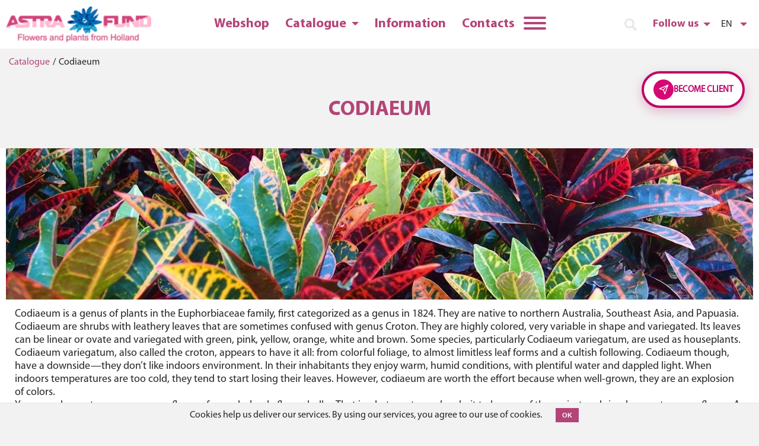

--- FILE ---
content_type: text/html; charset=utf-8
request_url: https://astraflowers.com/codiaeum/
body_size: 6729
content:
<!DOCTYPE html>
<html>
<head>
  <meta name="google-site-verification" content=""/>
  <meta name="viewport" content="width=device-width, initial-scale=1">
  <!-- favicons -->
  <link rel="apple-touch-icon" sizes="57x57" href="/apple-icon-57x57.png">
  <link rel="apple-touch-icon" sizes="60x60" href="/apple-icon-60x60.png">
  <link rel="apple-touch-icon" sizes="72x72" href="/apple-icon-72x72.png">
  <link rel="apple-touch-icon" sizes="76x76" href="/apple-icon-76x76.png">
  <link rel="apple-touch-icon" sizes="114x114" href="/apple-icon-114x114.png">
  <link rel="apple-touch-icon" sizes="120x120" href="/apple-icon-120x120.png">
  <link rel="apple-touch-icon" sizes="144x144" href="/apple-icon-144x144.png">
  <link rel="apple-touch-icon" sizes="152x152" href="/apple-icon-152x152.png">
  <link rel="apple-touch-icon" sizes="180x180" href="/apple-icon-180x180.png">
  <link rel="icon" type="image/png" sizes="192x192"  href="/favicons/android-icon-192x192.png">
  <link rel="icon" type="image/png" sizes="32x32" href="/favicons/favicon-32x32.png">
  <link rel="icon" type="image/png" sizes="96x96" href="/favicons/favicon-96x96.png">
  <link rel="icon" type="image/png" sizes="16x16" href="/favicons/favicon-16x16.png">
  <link rel="manifest" href="/manifest.json">
  <meta name="msapplication-TileColor" content="#ffffff">
  <meta name="msapplication-TileImage" content="/ms-icon-144x144.png">
  <meta name="theme-color" content="#ffffff">
  <link rel="icon" type="image/x-icon" href="/assets/favicon-20dcb18aaa5eb422cf8a018d3f0ee4d731182e85a948d745ba39d54071332940.ico" />
    
    <title>Codiaeum - catalogue. Photos, description.</title>
    <meta name="description" content="Buy wholesale Codiaeum from Holland via the site Astraflowers.com ✔ Large selection. Photos, description."/>
    <meta name="twitter:card" content="summary_large_image"/>
    <meta name="twitter:site" content="@AstraFund"/>
    <meta name="twitter:creator" content="@AstraFund"/>
    <meta property="og:title" content="Codiaeum - catalogue. Photos, description."/>
    <meta property="og:description"
          content="Buy wholesale Codiaeum from Holland via the site Astraflowers.com ✔ Large selection. Photos, description."/>
    <meta property="og:url" content="https://astraflowers.com/codiaeum/"/>
    <meta property="og:image:url"
          content="https://astraflowers.com/images/image/632/thumb_codiaeum_1542880739.jpg"/>
        <link rel="next" href="https://astraflowers.com/codiaeum/?page=2">

  <link rel="alternate" hreflang="ru" href="https://astraflowers.com//codiaeum/"/>
<link rel="alternate" hreflang="en" href="https://astraflowers.com/en/codiaeum/"/>
<link rel="alternate" hreflang="nl" href="https://astraflowers.com/nl/codiaeum/"/>
<link rel="alternate" hreflang="de" href="https://astraflowers.com/de/codiaeum/"/>
<link rel="alternate" hreflang="pl" href="https://astraflowers.com/pl/codiaeum/"/>
<link rel="alternate" hreflang="uk" href="https://astraflowers.com/uk/codiaeum/"/>

  <link rel="stylesheet" href="/assets/application/application-17694a77f339be05e68e95d2cf45416a51e1860b7884de83851a74191167e5cd.css" media="all" data-turbolinks-track="true" />
  <script src="/assets/application/application-91403adf1256aa0ef5076b39e94d5fc88afb57e3349fa94dd113f5168307bbb2.js" data-turbolinks-track="true"></script>
  <meta name="csrf-param" content="authenticity_token" />
<meta name="csrf-token" content="cztUdXV7usEl8Uh1-LJ-Q7PrqoV-BRTKVk2E_CRFkhuLmzSz3_czVEV2pLrq1BI4o44pajBF0RCcpsl71ZVqcw" />

  <script>
    (function (i, s, o, g, r, a, m) {
      i['GoogleAnalyticsObject'] = r;
      i[r] = i[r] || function () {
        (i[r].q = i[r].q || []).push(arguments)
      },
        i[r].l = 1 * new Date();
      a = s.createElement(o),
        m = s.getElementsByTagName(o)[0];
      a.async = 1;
      a.src = g;
      m.parentNode.insertBefore(a, m)
    })
    (window, document, 'script', '//www.google-analytics.com/analytics.js', 'ga');
    ga('create', 'UA-56642820-1', 'auto');
    ga('send', 'pageview');
  </script>
  <!-- Google tag (gtag.js) -->
  <script async src="https://www.googletagmanager.com/gtag/js?id=AW-10994469705"></script>
  <script>
    window.dataLayer = window.dataLayer || [];
    function gtag(){dataLayer.push(arguments);}
    gtag('js', new Date());

    gtag('config', 'AW-10994469705');
  </script>
</head>
<body>
<script type="text/javascript" charset="utf-8">
    (function (d, s, id) {
        var js, fjs = d.getElementsByTagName(s)[0];
        if (d.getElementById(id)) return;
        js = d.createElement(s);
        js.id = id;
        js.src = "//connect.facebook.net/ru_RU/sdk.js#xfbml=1&version=v2.8";
        fjs.parentNode.insertBefore(js, fjs);
    }(document, 'script', 'facebook-jssdk'));
    window.fbAsyncInit = function () {
        FB.init({
            appId: '797499847073173',
            xfbml: true,
            version: 'v2.8'
        });
        FB.AppEvents.logPageView();
    };
</script>

<div class="wrapper">


      <div class="cookies-eu js-cookies-eu" >
      <span class="cookies-eu-content-holder">Cookies help us deliver our services. By using our services, you agree to our use of cookies.</span>
      <span class="cookies-eu-button-holder">
      <button class="cookies-eu-ok js-cookies-eu-ok"> OK </button>
      </span>
    </div>


  

  <div class="popup">
  <div class="popup-mail-wrap popup__container">
    <div class="mail-modal-dialog">
      <span class="btn-close close-mail-popup mail-btn-close closemodale" aria-hidden="true"><img src="/assets/landing-images/close-a8ba9f2df74cbaf3786f56611779c6558ffa0dae146ede02a5c166ac2bca83c0.png" /></span>
      <p>Subscribe to our newsletter</p>
      <form class="simple_form new_news_subscription" id="new_news_subscription" novalidate="novalidate" action="/news_subscriptions/" accept-charset="UTF-8" data-remote="true" method="post">
    <div class="form-group hidden news_subscription_creation_locale"><input class="form-control hidden" value="en" autocomplete="off" type="hidden" name="news_subscription[creation_locale]" id="news_subscription_creation_locale" /></div>
    <div class="form-group email required news_subscription_email"><input class="form-control string email required email-value" placeholder="Your E-Mail" type="email" name="news_subscription[email]" id="news_subscription_email" /></div>
    <div class="subscription-errors"></div>
    <div class="contact-privacy-policy">
      <div class="contact-privacy-policy-checkbox">
        <input input_html="class privacy-value" type="checkbox" value="true" checked="checked" name="news_subscription[privacy_policy]" id="news_subscription_privacy_policy" />
        <p class="contact-privacy-policy">
          I agree with   <a class="contact-privacy-policy" href="/privacy-policy/">privacy policy</a>
        </p>
      </div>
    </div>
    <input type="submit" name="commit" value="Subscribe" class="btn btn-default subscribe-btn" data-disable-with="Create News subscription" />
</form>
    </div>
  </div>
</div>
<header>
  <div class="white-head-wrap">
    <a class="logo-wrap" href="/"><img src="/assets/category_type/logo_small-00d72f23874d9e2cd312e2a35188d3cf534bbf93f3bb444eb8439d4aeff00315.png" /></a>
    <div class="burger-menu">
      <div class="burger-item"></div>
      <div class="burger-item"></div>
      <div class="burger-item"></div>
    </div>
    <div class="soc-and-lang-wrap">
      <div class="search-wrap">
      <div>
        <form autocomplete="off" action="/search/" accept-charset="UTF-8" method="get">
          <label>
            <i class="search-icon"></i>
            <input type="text" name="search" id="search" />
          </label>
</form>      </div>
      </div>
      <div class="socials-wrap">
        <p>Follow us</p>
        <div class="social-arrow"></div>
        <div class="social-list">
          <a target="_blank" href="https://www.facebook.com/astrafund/"><i class="fa fa-facebook" aria-hidden="true"></i></a>
          <a target="_blank" href="https://twitter.com/AstraFund"><i class="fa fa-twitter" aria-hidden="true"></i></a>
          <a target="_blank" href="https://www.instagram.com/astrafund/"><i class="fa fa-instagram" aria-hidden="true"></i></a>
          <!-- <a class="popup-email js-open-popup-email"><i class="fa fa-envelope" aria-hidden="true"></i></a> -->
        </div>
      </div>
      <div class="switch-lang">
  <div class="main-lang">
      en
  </div>
  <div class="lang-arrow"></div>
  <ul class="lang-list">
            <li>
              <a href="/el/codiaeum/">el</a>
            </li>
            <li>
              <a href="/sq/codiaeum/">sq</a>
            </li>
            <li>
              <a href="/hr/codiaeum/">hr</a>
            </li>
            <li>
              <a href="/sr/codiaeum/">sr</a>
            </li>
            <li>
              <a href="/pt/codiaeum/">pt</a>
            </li>
            <li>
              <a href="/fr/codiaeum/">fr</a>
            </li>
            <li>
              <a href="/it/codiaeum/">it</a>
            </li>
            <li>
              <a href="/es/codiaeum/">es</a>
            </li>
            <li>
              <a href="/ro/codiaeum/">ro</a>
            </li>
            <li>
              <a href="/hu/codiaeum/">hu</a>
            </li>
            <li>
              <a href="/cs/codiaeum/">cs</a>
            </li>
          <li>
            <a href="/uk/codiaeum/">UA</a>
          </li>
            <li>
              <a href="/nl/codiaeum/">nl</a>
            </li>
            <li>
              <a href="/pl/codiaeum/">pl</a>
            </li>
            <li>
              <a href="/ru/codiaeum/">ru</a>
            </li>
            <li>
              <a href="/de/codiaeum/">de</a>
            </li>
  </ul>
</div>

    </div>
    <div class="menu">
      <ul  class="items">
        <li class="item1">
          <a href="/">About Us</a>
        </li>
        <li class=" item6">
          <a href="/news/">News</a>
        </li>
        <li class="item3">
          <a href="/blog/">Blog</a>
        </li>
        <li class=" item4">
          <a href="/online-shop/">Webshop</a>
        </li>
        <li class="catalogue-dropdown  item5">
          <a class="dropdown-link" href="/catalogue-of-flowers/">
              Catalogue
              <div class="triangle"></div>
</a>          <div class="dropdown-list">
    <div>
      <p class="list-title">
        <a href="/catalogue-of-cut-flowers/">Cut Flowers</a>
      </p>

      <p>
        <a href="/artemisia/">Artemisia</a>
      </p>
      <p>
        <a href="/aster/">Aster</a>
      </p>
      <p>
        <a href="/banksia/">Banksia</a>
      </p>
      <p>
        <a href="/chrysanthemum-tr/">Chrysanthemum Tr</a>
      </p>
      <p>
        <a href="/euphorbia/">Euphorbia</a>
      </p>
      <p>
        <a href="/rosa/">Rosa</a>
      </p>
      <p>
        <a href="/tulipa/">Tulipa</a>
      </p>
      <a href="/catalogue-of-cut-flowers/">view all</a>
    </div>
    <div>
      <p class="list-title">
        <a href="/catalogue-of-pot-plants/">Pot Plants</a>
      </p>

      <p>
        <a href="/calathea/">Calathea</a>
      </p>
      <p>
        <a href="/cordyline/">Cordyline</a>
      </p>
      <p>
        <a href="/dracaena/">Dracaena</a>
      </p>
      <p>
        <a href="/phalaenopsis/">Phalaenopsis</a>
      </p>
      <p>
        <a href="/ficus/">Ficus</a>
      </p>
      <p>
        <a href="/aglaonema/">Aglaonema</a>
      </p>
      <p>
        <a href="/begonia/">Begonia</a>
      </p>
      <p>
        <a href="/dieffenbenbachia/">Dieffenbenbachia</a>
      </p>
      <a href="/catalogue-of-pot-plants/">view all</a>
    </div>
    <div>
      <p class="list-title">
        <a href="/catalogue-of-outdoor-plants/">Outdoor Plants</a>
      </p>

      <p>
        <a href="/betula/">Betula</a>
      </p>
      <p>
        <a href="/impatiens/">Impatiens</a>
      </p>
      <p>
        <a href="/pelargonium/">Pelargonium</a>
      </p>
      <p>
        <a href="/clematis/">Clematis</a>
      </p>
      <p>
        <a href="/bambusa/">Bambusa</a>
      </p>
      <p>
        <a href="/juniperus/">Juniperus</a>
      </p>
      <p>
        <a href="/malus/">Malus</a>
      </p>
      <p>
        <a href="/taxus/">Taxus</a>
      </p>
      <p>
        <a href="/thuja/">Thuja</a>
      </p>
      <a href="/catalogue-of-outdoor-plants/">view all</a>
    </div>
  <a class="dropdown-link-copy" href="/catalogue-of-flowers/">to the catalog</a>
</div>

        </li>
        <li class=" item7">
          <a href="/informations/">Information</a>
        </li>
        <li class="item8">
          <a href="/galleries/">Gallery</a>
        </li>
        <li class="item9">
          <a href="/contact/">Contacts</a>
        </li>
      </ul>
      <div class="burger-menu desctop">
        <div class="burger-item"></div>
        <div class="burger-item"></div>
        <div class="burger-item"></div>
      </div>
      <ul class="hidden-items">
        <li class="item1">
          <a href="/">About Us</a>
        </li>
        <li class=" item6">
          <a href="/news/">News</a>
        </li>
        <li class="item3">
          <a href="/blog/">Blog</a>
        </li>
        <li class=" item4">
          <a href="/online-shop/">Webshop</a>
        </li>
        <li class="catalogue-dropdown  item5">
          <a class="dropdown-link" href="/catalogue-of-flowers/">
              Catalogue
              <div class="triangle"></div>
</a>          <div class="dropdown-list">
    <div>
      <p class="list-title">
        <a href="/catalogue-of-cut-flowers/">Cut Flowers</a>
      </p>

      <p>
        <a href="/artemisia/">Artemisia</a>
      </p>
      <p>
        <a href="/aster/">Aster</a>
      </p>
      <p>
        <a href="/banksia/">Banksia</a>
      </p>
      <p>
        <a href="/chrysanthemum-tr/">Chrysanthemum Tr</a>
      </p>
      <p>
        <a href="/euphorbia/">Euphorbia</a>
      </p>
      <p>
        <a href="/rosa/">Rosa</a>
      </p>
      <p>
        <a href="/tulipa/">Tulipa</a>
      </p>
      <a href="/catalogue-of-cut-flowers/">view all</a>
    </div>
    <div>
      <p class="list-title">
        <a href="/catalogue-of-pot-plants/">Pot Plants</a>
      </p>

      <p>
        <a href="/calathea/">Calathea</a>
      </p>
      <p>
        <a href="/cordyline/">Cordyline</a>
      </p>
      <p>
        <a href="/dracaena/">Dracaena</a>
      </p>
      <p>
        <a href="/phalaenopsis/">Phalaenopsis</a>
      </p>
      <p>
        <a href="/ficus/">Ficus</a>
      </p>
      <p>
        <a href="/aglaonema/">Aglaonema</a>
      </p>
      <p>
        <a href="/begonia/">Begonia</a>
      </p>
      <p>
        <a href="/dieffenbenbachia/">Dieffenbenbachia</a>
      </p>
      <a href="/catalogue-of-pot-plants/">view all</a>
    </div>
    <div>
      <p class="list-title">
        <a href="/catalogue-of-outdoor-plants/">Outdoor Plants</a>
      </p>

      <p>
        <a href="/betula/">Betula</a>
      </p>
      <p>
        <a href="/impatiens/">Impatiens</a>
      </p>
      <p>
        <a href="/pelargonium/">Pelargonium</a>
      </p>
      <p>
        <a href="/clematis/">Clematis</a>
      </p>
      <p>
        <a href="/bambusa/">Bambusa</a>
      </p>
      <p>
        <a href="/juniperus/">Juniperus</a>
      </p>
      <p>
        <a href="/malus/">Malus</a>
      </p>
      <p>
        <a href="/taxus/">Taxus</a>
      </p>
      <p>
        <a href="/thuja/">Thuja</a>
      </p>
      <a href="/catalogue-of-outdoor-plants/">view all</a>
    </div>
  <a class="dropdown-link-copy" href="/catalogue-of-flowers/">to the catalog</a>
</div>

        </li>
        <li class=" item7">
          <a href="/informations/">Information</a>
        </li>
        <li class="item8">
          <a href="/galleries/">Gallery</a>
        </li>
        <li class="item9">
          <a href="/contact/">Contacts</a>
        </li>
      </ul>
    </div>
  </div>
</header>


  <div class="flashmessage">
  </div>
    <div class="wrap bread-crumbs">
      <li><a href="/catalogue-of-flowers/">Catalogue</a></li>/<li>Codiaeum</li>
    </div>

  <main>
  <h1>Codiaeum </h1>
  <div class="wrap plant-info-wrap">
        <img class="plant-info-img" title="Codiaeum" alt="Codiaeum photo" src="/images/image/632/codiaeum_1542880739.jpg" />
      <div class="tinymce-wrapper">
        <p><span lang="EN-US">Codiaeum</span><span lang="EN-US"> is a genus of plants in the Euphorbiaceae family, first categorized as a genus in 1824. They are native to northern Australia, Southeast Asia, and Papuasia. Codiaeum are shrubs with leathery leaves that are sometimes confused with genus Croton. They are highly colored, very variable in shape and variegated. Its leaves can be linear or ovate and variegated with green, pink, yellow, orange, white and brown. Some species, particularly Codiaeum variegatum, are used as houseplants.</span></p>
<p class="MsoNormal" style="margin-bottom: 0.0001pt; background-image: initial; background-position: initial; background-size: initial; background-repeat: initial; background-attachment: initial; background-origin: initial; background-clip: initial;"><span lang="EN-US">Codiaeum variegatum, also called the croton, appears to have it all: from colorful foliage, to almost limitless leaf forms and a cultish following. Codiaeum though, have a downside&mdash;they don&rsquo;t like indoors environment. In their inhabitants they enjoy warm, humid conditions, with plentiful water and dappled light. When indoors temperatures are too cold, they tend to start losing their leaves. However, codiaeum are worth the effort because when well-grown, they are an explosion of colors.</span></p>
<p class="MsoNormal"><span lang="EN-US">You may choose to grow your own flowers from wholesale flower bulbs. That is what most people admit to be one of the easiest and simple ways to own a flower. A great number of different flowers bulbs are bought from Astra Fund Holland BV and grown that way.</span></p>
      </div>
      <a class="btn-contact" href="/contact/">Contacts</a>
    <div class="buy-similar">
              <div class="buy-similar-item">
  <a href="/codiaeum/codiaeum-curley-boy/"><img title="Codiaeum Curley Boy" alt="Codiaeum Curley Boy photo" src="/images/image/22889/watermarked_codiaeum-curley-boy_1553000592.jpg" /></a>
  <p>
    <a href="/codiaeum/codiaeum-curley-boy/">Codiaeum Curley Boy</a>
  </p>
</div>

              <div class="buy-similar-item">
  <a href="/codiaeum/codiaeum-eburneum/"><img title="Codiaeum Eburneum" alt="Codiaeum Eburneum photo" src="/images/image/22890/watermarked_codiaeum-eburneum_1553000592.jpg" /></a>
  <p>
    <a href="/codiaeum/codiaeum-eburneum/">Codiaeum Eburneum</a>
  </p>
</div>

              <div class="buy-similar-item">
  <a href="/codiaeum/codiaeum-excellent/"><img title="Codiaeum Excellent" alt="Codiaeum Excellent photo" src="/images/image/22891/watermarked_codiaeum-excellent_1553000592.jpg" /></a>
  <p>
    <a href="/codiaeum/codiaeum-excellent/">Codiaeum Excellent</a>
  </p>
</div>

              <div class="buy-similar-item">
  <a href="/codiaeum/codiaeum-excellent-koker/"><img title="Codiaeum Excellent Koker" alt="Codiaeum Excellent Koker photo" src="/images/image/22892/watermarked_codiaeum-excellent-koker_1553001953.jpg" /></a>
  <p>
    <a href="/codiaeum/codiaeum-excellent-koker/">Codiaeum Excellent Koker</a>
  </p>
</div>

              <div class="buy-similar-item">
  <a href="/codiaeum/codiaeum-mammi/"><img title="Codiaeum Mammi" alt="Codiaeum Mammi photo" src="/images/image/22893/watermarked_codiaeum-mammi_1553000592.jpg" /></a>
  <p>
    <a href="/codiaeum/codiaeum-mammi/">Codiaeum Mammi</a>
  </p>
</div>

              <div class="buy-similar-item">
  <a href="/codiaeum/codiaeum-mrs-iceton/"><img title="Codiaeum Mrs Iceton" alt="Codiaeum Mrs Iceton photo" src="/images/image/22894/watermarked_codiaeum-mrs-iceton_1553001953.jpg" /></a>
  <p>
    <a href="/codiaeum/codiaeum-mrs-iceton/">Codiaeum Mrs Iceton</a>
  </p>
</div>

              <div class="buy-similar-item">
  <a href="/codiaeum/codiaeum-nervia/"><img title="Codiaeum Nervia" alt="Codiaeum Nervia photo" src="/images/image/22895/watermarked_codiaeum-nervia_1553000592.jpg" /></a>
  <p>
    <a href="/codiaeum/codiaeum-nervia/">Codiaeum Nervia</a>
  </p>
</div>

              <div class="buy-similar-item">
  <a href="/codiaeum/codiaeum-petra/"><img title="Codiaeum Petra" alt="Codiaeum Petra photo" src="/images/image/22896/watermarked_codiaeum-petra_1553001953.jpg" /></a>
  <p>
    <a href="/codiaeum/codiaeum-petra/">Codiaeum Petra</a>
  </p>
</div>

              <div class="buy-similar-item">
  <a href="/codiaeum/codiaeum-sunny-star/"><img title="Codiaeum Sunny Star" alt="Codiaeum Sunny Star photo" src="/images/image/22897/watermarked_codiaeum-sunny-star_1553000592.jpg" /></a>
  <p>
    <a href="/codiaeum/codiaeum-sunny-star/">Codiaeum Sunny Star</a>
  </p>
</div>

              <div class="buy-similar-item">
  <a href="/codiaeum/codiaeum-sunny-star-vertakt/"><img title="Codiaeum Sunny Star Vertakt" alt="Codiaeum Sunny Star Vertakt photo" src="/images/image/22898/watermarked_codiaeum-sunny-star-vertakt_1553001954.jpg" /></a>
  <p>
    <a href="/codiaeum/codiaeum-sunny-star-vertakt/">Codiaeum Sunny Star Vertakt</a>
  </p>
</div>

    </div>
  </div>


      <div class="wrap pagination">
      <ul>
        
                <li class="active">
  <a href="/codiaeum/">1</a>
</li>

                <li class="">
  <a rel="next" href="/codiaeum/page-2/">2</a>
</li>

        <li class="next">
  <a class="pag-right" rel="next" href="/codiaeum/page-2/"><img src="/assets/pagination/pagination-right-9a802cd1a003f59d94e9bc8b5df8f6e4b5b728a62653fda82877d20acae21b04.png" /></a>
</li>

      </ul>
    </div>


</main>


  <footer>
  <div class="wrap footer-wrap">
    <div class="footer-item">
      <p class="foot-title">Astra Fund Holland BV:</p>
      <div>
        <p><a href="/">About Us</a></p>
        <p><a href="/galleries/">Gallery</a></p>
        <p><a href="/online-shop/">Webshop</a></p>
        <p><a href="/catalogue-of-flowers/">Catalogue</a></p>
      </div>
      <div>
        <p><a href="/news/">News</a></p>
        <p><a href="/blog/">Blog</a></p>
        <p><a href="/informations/">Information</a></p>
        <p><a href="/contact/">Contacts</a></p>
        <p><a href="/privacy-policy/">Privacy policy</a></p>
      </div>
    </div>
    <!--START NEW BLOCK FOOTER -->
    <div class="footer-item">
      <p class="foot-title">Catalog</p>
          <div>
              <p><a href="/general/chrysanthemum/">Wholesale chrysanthemum </a></p>
              <p><a href="/general/rose/">Wholesale rose</a></p>
              <p><a href="/general/tulipa/">Wholesale tulip</a></p>
              <p><a href="/general/gerbera/">Wholesale gerbera</a></p>
              <p><a href="/general/alstroemeria/">Wholesale alstroemeria</a></p>
          </div>
          <div>
              <p><a href="/general/eustoma/">Wholesale eustoma</a></p>
              <p><a href="/general/cymbidium/">Wholesale cymbidium</a></p>
              <p><a href="/general/lily/">Wholesale lily</a></p>
          </div>
    </div>
    <!--END NEW BLOCK FOOTER -->
    <div class="footer-item center-footer-item">
      <p class="foot-title">We are on social networks:</p>
      <div class="foot-socials">
        <div>
          <a target="_blank" href="https://www.facebook.com/astrafund/"><i class="fa fa-facebook" aria-hidden="true"></i></a>
          <a target="_blank" href="https://twitter.com/AstraFund"><i class="fa fa-twitter" aria-hidden="true"></i></a>
          <a target="_blank" href="https://www.instagram.com/astrafund/"><i class="fa fa-instagram" aria-hidden="true"></i></a>
        </div>
      </div>
    </div>

    <div class="footer-item right-footer-item">
      <p class="foot-title">CONTACT US:</p>
      <p>The Netherlands</p>
      <p>Tel <a href="tel:+31654970862">+31 65 497 0862</a></p>
      <p><a href="mailto:astra@astrafund.nl">astra@astrafund.nl</a></p>
    </div>

  </div>

  <div class="wrap license">
    <span>© 2026 Astraflowers. All rights reserved.</span>
  </div>

</footer>


</div>


<script type="text/javascript">
  (function(a,l,b,c,r,s){_nQc=c,r=a.createElement(l),s=a.getElementsByTagName(l)[0];r.async=1;
    r.src=l.src=("https:"==a.location.protocol?"https://":"http://")+b;s.parentNode.insertBefore(r,s);
  })(document,"script","serve.albacross.com/track.js","89681714");
</script>
<a href=/became-client/ class="floating-client-btn">
  <span class="fc-icon">
    <svg viewBox="0 0 24 24" width="18" height="18" fill="none" stroke="currentColor" stroke-width="1.8" stroke-linecap="round" stroke-linejoin="round">
      <path d="M22 2L11 13"></path>
      <path d="M22 2l-7 20 -3-9 -9-3 19-8z"></path>
    </svg>
  </span>
  <span class="fc-label">Become client</span>
</a>
</body>
</html>
